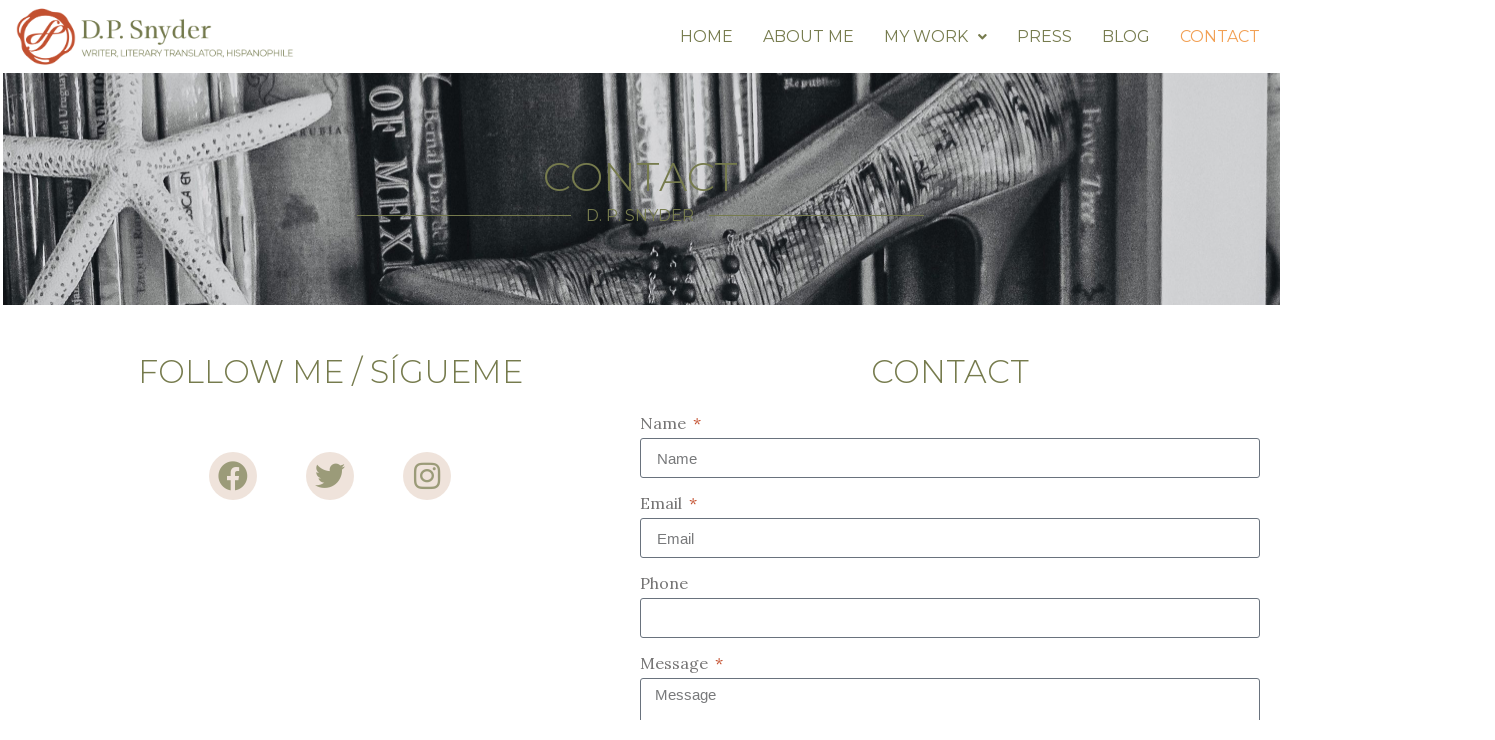

--- FILE ---
content_type: text/css
request_url: https://dpsnyder.us/wp-content/uploads/elementor/css/post-11.css?ver=1764753933
body_size: 600
content:
.elementor-kit-11{--e-global-color-primary:#C35131;--e-global-color-secondary:#747A4C;--e-global-color-text:#757474;--e-global-color-accent:#F2A054;--e-global-typography-primary-font-family:"Montserrat";--e-global-typography-primary-font-weight:600;--e-global-typography-secondary-font-family:"Roboto Slab";--e-global-typography-secondary-font-weight:400;--e-global-typography-text-font-family:"Lora";--e-global-typography-text-font-size:18px;--e-global-typography-text-font-weight:400;--e-global-typography-accent-font-family:"Montserrat";--e-global-typography-accent-font-weight:500;}.elementor-kit-11 e-page-transition{background-color:#FFBC7D;}.site-header{background-color:#FFFFFF;padding-inline-end:0px;padding-inline-start:0px;}.site-footer{background-color:#F2E6DE;}.elementor-kit-11 a{color:#757474;}.elementor-kit-11 button,.elementor-kit-11 input[type="button"],.elementor-kit-11 input[type="submit"],.elementor-kit-11 .elementor-button{font-family:"Montserrat", Sans-serif;}.elementor-section.elementor-section-boxed > .elementor-container{max-width:1140px;}.e-con{--container-max-width:1140px;}.elementor-widget:not(:last-child){margin-block-end:20px;}.elementor-element{--widgets-spacing:20px 20px;--widgets-spacing-row:20px;--widgets-spacing-column:20px;}{}h1.entry-title{display:var(--page-title-display);}.site-header .site-branding .site-logo img{width:200px;max-width:200px;}.site-header .site-navigation ul.menu li a{color:#757474;}.site-header .site-navigation-toggle .site-navigation-toggle-icon{color:#C45130;}.site-header .site-navigation .menu li{font-family:"Montserrat", Sans-serif;}@media(max-width:1024px){.elementor-section.elementor-section-boxed > .elementor-container{max-width:1024px;}.e-con{--container-max-width:1024px;}}@media(max-width:767px){.elementor-section.elementor-section-boxed > .elementor-container{max-width:767px;}.e-con{--container-max-width:767px;}}

--- FILE ---
content_type: text/css
request_url: https://dpsnyder.us/wp-content/uploads/elementor/css/post-1067.css?ver=1764759366
body_size: 2339
content:
.elementor-1067 .elementor-element.elementor-element-1dbec8d:not(.elementor-motion-effects-element-type-background) > .elementor-widget-wrap, .elementor-1067 .elementor-element.elementor-element-1dbec8d > .elementor-widget-wrap > .elementor-motion-effects-container > .elementor-motion-effects-layer{background-image:url("https://dpsnyder.us/wp-content/uploads/2022/07/Mano-con-libros-objetos-BN_HOR-scaled.jpg");background-position:3px -58px;background-repeat:no-repeat;background-size:cover;}.elementor-1067 .elementor-element.elementor-element-1dbec8d > .elementor-element-populated >  .elementor-background-overlay{background-color:#FFFFFF;opacity:0.85;}.elementor-bc-flex-widget .elementor-1067 .elementor-element.elementor-element-1dbec8d.elementor-column .elementor-widget-wrap{align-items:center;}.elementor-1067 .elementor-element.elementor-element-1dbec8d.elementor-column.elementor-element[data-element_type="column"] > .elementor-widget-wrap.elementor-element-populated{align-content:center;align-items:center;}.elementor-1067 .elementor-element.elementor-element-1dbec8d.elementor-column > .elementor-widget-wrap{justify-content:center;}.elementor-1067 .elementor-element.elementor-element-1dbec8d > .elementor-widget-wrap > .elementor-widget:not(.elementor-widget__width-auto):not(.elementor-widget__width-initial):not(:last-child):not(.elementor-absolute){margin-bottom:0px;}.elementor-1067 .elementor-element.elementor-element-1dbec8d > .elementor-element-populated > .elementor-background-overlay{mix-blend-mode:lighten;transition:background 0.3s, border-radius 0.3s, opacity 0.3s;}.elementor-1067 .elementor-element.elementor-element-1dbec8d > .elementor-element-populated{transition:background 0.3s, border 0.3s, border-radius 0.3s, box-shadow 0.3s;}.elementor-1067 .elementor-element.elementor-element-529369a{--spacer-size:70px;}.elementor-1067 .elementor-element.elementor-element-d84a599 .uael-heading,.elementor-1067 .elementor-element.elementor-element-d84a599 .uael-sub-heading, .elementor-1067 .elementor-element.elementor-element-d84a599 .uael-sub-heading *,.elementor-1067 .elementor-element.elementor-element-d84a599 .uael-subheading, .elementor-1067 .elementor-element.elementor-element-d84a599 .uael-subheading *, .elementor-1067 .elementor-element.elementor-element-d84a599 .uael-separator-parent{text-align:center;}.elementor-1067 .elementor-element.elementor-element-d84a599 .uael-heading, .elementor-1067 .elementor-element.elementor-element-d84a599 .uael-heading a{font-family:"Montserrat", Sans-serif;font-weight:300;}.elementor-1067 .elementor-element.elementor-element-d84a599 .uael-heading-text{color:#767B4D;}.elementor-1067 .elementor-element.elementor-element-d84a599 .uael-heading{margin:0px 0px 5px 0px;}.elementor-1067 .elementor-element.elementor-element-d84a599 .uael-separator, .elementor-1067 .elementor-element.elementor-element-d84a599 .uael-separator-line > span{border-top-style:solid;}.elementor-1067 .elementor-element.elementor-element-d84a599 .uael-separator, .elementor-1067 .elementor-element.elementor-element-d84a599 .uael-separator-line > span, .elementor-1067 .elementor-element.elementor-element-d84a599 .uael-divider-text{border-top-color:#767B4D;}.elementor-1067 .elementor-element.elementor-element-d84a599 .uael-separator, .elementor-1067 .elementor-element.elementor-element-d84a599 .uael-separator-line > span {border-top-width:1px;}.elementor-1067 .elementor-element.elementor-element-d84a599 .uael-separator, .elementor-1067 .elementor-element.elementor-element-d84a599 .uael-separator-wrap{width:45%;}.elementor-1067 .elementor-element.elementor-element-d84a599 .uael-divider-text{color:#767B4D;font-family:"Montserrat", Sans-serif;font-weight:400;}.elementor-1067 .elementor-element.elementor-element-d84a599 .uael-side-left{width:50%;}.elementor-1067 .elementor-element.elementor-element-d84a599 .uael-side-right{width:calc( 100% - 50% );}.elementor-1067 .elementor-element.elementor-element-d84a599 .uael-divider-content{Padding:0px 15px 0px 15px;}.elementor-1067 .elementor-element.elementor-element-e74bac0{--spacer-size:70px;}.elementor-1067 .elementor-element.elementor-element-63731b26 > .elementor-background-overlay{background-color:#FFFFFF78;opacity:0.5;}.elementor-1067 .elementor-element.elementor-element-63731b26{margin-top:0px;margin-bottom:0px;padding:50px 20px 50px 20px;}.elementor-bc-flex-widget .elementor-1067 .elementor-element.elementor-element-3dbd6d4.elementor-column .elementor-widget-wrap{align-items:flex-start;}.elementor-1067 .elementor-element.elementor-element-3dbd6d4.elementor-column.elementor-element[data-element_type="column"] > .elementor-widget-wrap.elementor-element-populated{align-content:flex-start;align-items:flex-start;}.elementor-1067 .elementor-element.elementor-element-8f8ccdd{text-align:center;}.elementor-1067 .elementor-element.elementor-element-8f8ccdd .elementor-heading-title{font-family:"Montserrat", Sans-serif;font-weight:300;color:#767B4D;}.elementor-1067 .elementor-element.elementor-element-2ca907bb:not( .elementor-widget-image ) .elementor-widget-container, .elementor-1067 .elementor-element.elementor-element-2ca907bb.elementor-widget-image .elementor-widget-container img{-webkit-mask-image:url( https://dpsnyder.us/wp-content/plugins/elementor/assets/mask-shapes/circle.svg );-webkit-mask-size:contain;-webkit-mask-position:center center;-webkit-mask-repeat:no-repeat;}.elementor-1067 .elementor-element.elementor-element-2ca907bb{text-align:center;}.elementor-1067 .elementor-element.elementor-element-2ca907bb img{opacity:1;filter:brightness( 100% ) contrast( 100% ) saturate( 67% ) blur( 0px ) hue-rotate( 0deg );}.elementor-1067 .elementor-element.elementor-element-e4c6aaa .elementor-repeater-item-20066f4.elementor-social-icon{background-color:#DFC7B780;}.elementor-1067 .elementor-element.elementor-element-e4c6aaa .elementor-repeater-item-20066f4.elementor-social-icon i{color:#767B4DB0;}.elementor-1067 .elementor-element.elementor-element-e4c6aaa .elementor-repeater-item-20066f4.elementor-social-icon svg{fill:#767B4DB0;}.elementor-1067 .elementor-element.elementor-element-e4c6aaa .elementor-repeater-item-1df3736.elementor-social-icon{background-color:#DFC7B780;}.elementor-1067 .elementor-element.elementor-element-e4c6aaa .elementor-repeater-item-1df3736.elementor-social-icon i{color:#767B4DB0;}.elementor-1067 .elementor-element.elementor-element-e4c6aaa .elementor-repeater-item-1df3736.elementor-social-icon svg{fill:#767B4DB0;}.elementor-1067 .elementor-element.elementor-element-e4c6aaa .elementor-repeater-item-6de6fba.elementor-social-icon{background-color:#DFC7B780;}.elementor-1067 .elementor-element.elementor-element-e4c6aaa .elementor-repeater-item-6de6fba.elementor-social-icon i{color:#767B4DB0;}.elementor-1067 .elementor-element.elementor-element-e4c6aaa .elementor-repeater-item-6de6fba.elementor-social-icon svg{fill:#767B4DB0;}.elementor-1067 .elementor-element.elementor-element-e4c6aaa{--grid-template-columns:repeat(3, auto);--icon-size:30px;--grid-column-gap:49px;--grid-row-gap:0px;}.elementor-1067 .elementor-element.elementor-element-e4c6aaa .elementor-widget-container{text-align:center;}.elementor-1067 .elementor-element.elementor-element-e4c6aaa .elementor-social-icon{--icon-padding:0.3em;}.elementor-bc-flex-widget .elementor-1067 .elementor-element.elementor-element-33413e9e.elementor-column .elementor-widget-wrap{align-items:flex-start;}.elementor-1067 .elementor-element.elementor-element-33413e9e.elementor-column.elementor-element[data-element_type="column"] > .elementor-widget-wrap.elementor-element-populated{align-content:flex-start;align-items:flex-start;}.elementor-1067 .elementor-element.elementor-element-9272102{text-align:center;}.elementor-1067 .elementor-element.elementor-element-9272102 .elementor-heading-title{font-family:"Montserrat", Sans-serif;font-weight:300;color:#767B4D;}.elementor-1067 .elementor-element.elementor-element-484ee5a .elementor-field-group{padding-right:calc( 10px/2 );padding-left:calc( 10px/2 );margin-bottom:10px;}.elementor-1067 .elementor-element.elementor-element-484ee5a .elementor-form-fields-wrapper{margin-left:calc( -10px/2 );margin-right:calc( -10px/2 );margin-bottom:-10px;}.elementor-1067 .elementor-element.elementor-element-484ee5a .elementor-field-group.recaptcha_v3-bottomleft, .elementor-1067 .elementor-element.elementor-element-484ee5a .elementor-field-group.recaptcha_v3-bottomright{margin-bottom:0;}body.rtl .elementor-1067 .elementor-element.elementor-element-484ee5a .elementor-labels-inline .elementor-field-group > label{padding-left:0px;}body:not(.rtl) .elementor-1067 .elementor-element.elementor-element-484ee5a .elementor-labels-inline .elementor-field-group > label{padding-right:0px;}body .elementor-1067 .elementor-element.elementor-element-484ee5a .elementor-labels-above .elementor-field-group > label{padding-bottom:0px;}.elementor-1067 .elementor-element.elementor-element-484ee5a .elementor-field-group > label, .elementor-1067 .elementor-element.elementor-element-484ee5a .elementor-field-subgroup label{color:#757474;}.elementor-1067 .elementor-element.elementor-element-484ee5a .elementor-mark-required .elementor-field-label:after{color:#C45130;}.elementor-1067 .elementor-element.elementor-element-484ee5a .elementor-field-group > label{font-family:"Lora", Sans-serif;font-size:16px;line-height:30px;}.elementor-1067 .elementor-element.elementor-element-484ee5a .elementor-field-type-html{padding-bottom:0px;color:#767B4D;font-family:"Lora", Sans-serif;}.elementor-1067 .elementor-element.elementor-element-484ee5a .elementor-field-group:not(.elementor-field-type-upload) .elementor-field:not(.elementor-select-wrapper){background-color:#ffffff;}.elementor-1067 .elementor-element.elementor-element-484ee5a .elementor-field-group .elementor-select-wrapper select{background-color:#ffffff;}.elementor-1067 .elementor-element.elementor-element-484ee5a .elementor-button{font-family:"Montserrat", Sans-serif;text-transform:uppercase;border-style:solid;border-width:1px 1px 1px 1px;border-radius:0px 0px 0px 0px;}.elementor-1067 .elementor-element.elementor-element-484ee5a .e-form__buttons__wrapper__button-next{background-color:#FFFFFF;color:#F2A054;border-color:#F2A054;}.elementor-1067 .elementor-element.elementor-element-484ee5a .elementor-button[type="submit"]{background-color:#FFFFFF;color:#F2A054;border-color:#F2A054;}.elementor-1067 .elementor-element.elementor-element-484ee5a .elementor-button[type="submit"] svg *{fill:#F2A054;}.elementor-1067 .elementor-element.elementor-element-484ee5a .e-form__buttons__wrapper__button-previous{color:#ffffff;}.elementor-1067 .elementor-element.elementor-element-484ee5a .e-form__buttons__wrapper__button-next:hover{background-color:#FFFFFF;color:#C45130;border-color:#C45130;}.elementor-1067 .elementor-element.elementor-element-484ee5a .elementor-button[type="submit"]:hover{background-color:#FFFFFF;color:#C45130;border-color:#C45130;}.elementor-1067 .elementor-element.elementor-element-484ee5a .elementor-button[type="submit"]:hover svg *{fill:#C45130;}.elementor-1067 .elementor-element.elementor-element-484ee5a .e-form__buttons__wrapper__button-previous:hover{color:#ffffff;}.elementor-1067 .elementor-element.elementor-element-484ee5a{--e-form-steps-indicators-spacing:20px;--e-form-steps-indicator-padding:30px;--e-form-steps-indicator-inactive-secondary-color:#ffffff;--e-form-steps-indicator-active-secondary-color:#ffffff;--e-form-steps-indicator-completed-secondary-color:#ffffff;--e-form-steps-divider-width:1px;--e-form-steps-divider-gap:10px;}.elementor-1067 .elementor-element.elementor-element-03cd4e4 > .elementor-element-populated{margin:10px 100px 10px 100px;--e-column-margin-right:100px;--e-column-margin-left:100px;}.elementor-1067 .elementor-element.elementor-element-b8256b0{text-align:center;}.elementor-1067 .elementor-element.elementor-element-b8256b0 .elementor-heading-title{font-family:"Montserrat", Sans-serif;font-weight:300;color:#767B4D;}.elementor-1067 .elementor-element.elementor-element-9d3c56d{--spacer-size:50px;}.elementor-1067 .elementor-element.elementor-element-a65735f > .elementor-widget-container{margin:0px 0px 0px 40px;}.elementor-1067 .elementor-element.elementor-element-a65735f .elementor-icon-list-items:not(.elementor-inline-items) .elementor-icon-list-item:not(:last-child){padding-block-end:calc(18px/2);}.elementor-1067 .elementor-element.elementor-element-a65735f .elementor-icon-list-items:not(.elementor-inline-items) .elementor-icon-list-item:not(:first-child){margin-block-start:calc(18px/2);}.elementor-1067 .elementor-element.elementor-element-a65735f .elementor-icon-list-items.elementor-inline-items .elementor-icon-list-item{margin-inline:calc(18px/2);}.elementor-1067 .elementor-element.elementor-element-a65735f .elementor-icon-list-items.elementor-inline-items{margin-inline:calc(-18px/2);}.elementor-1067 .elementor-element.elementor-element-a65735f .elementor-icon-list-items.elementor-inline-items .elementor-icon-list-item:after{inset-inline-end:calc(-18px/2);}.elementor-1067 .elementor-element.elementor-element-a65735f .elementor-icon-list-icon i{color:#F2A054;transition:color 0.3s;}.elementor-1067 .elementor-element.elementor-element-a65735f .elementor-icon-list-icon svg{fill:#F2A054;transition:fill 0.3s;}.elementor-1067 .elementor-element.elementor-element-a65735f .elementor-icon-list-item:hover .elementor-icon-list-icon i{color:#DFC7B7;}.elementor-1067 .elementor-element.elementor-element-a65735f .elementor-icon-list-item:hover .elementor-icon-list-icon svg{fill:#DFC7B7;}.elementor-1067 .elementor-element.elementor-element-a65735f{--e-icon-list-icon-size:22px;--e-icon-list-icon-align:center;--e-icon-list-icon-margin:0 calc(var(--e-icon-list-icon-size, 1em) * 0.125);--icon-vertical-offset:0px;}.elementor-1067 .elementor-element.elementor-element-a65735f .elementor-icon-list-icon{padding-inline-end:11px;}.elementor-1067 .elementor-element.elementor-element-a65735f .elementor-icon-list-item > .elementor-icon-list-text, .elementor-1067 .elementor-element.elementor-element-a65735f .elementor-icon-list-item > a{font-family:"Lora", Sans-serif;font-size:16px;font-style:normal;}.elementor-1067 .elementor-element.elementor-element-a65735f .elementor-icon-list-text{color:#757474;transition:color 0.3s;}.elementor-1067 .elementor-element.elementor-element-e2b780b:not(.elementor-motion-effects-element-type-background) > .elementor-widget-wrap, .elementor-1067 .elementor-element.elementor-element-e2b780b > .elementor-widget-wrap > .elementor-motion-effects-container > .elementor-motion-effects-layer{background-image:url("https://dpsnyder.us/wp-content/uploads/2022/08/IMG_0037D.jpg");background-position:top center;background-repeat:no-repeat;background-size:contain;}.elementor-bc-flex-widget .elementor-1067 .elementor-element.elementor-element-e2b780b.elementor-column .elementor-widget-wrap{align-items:center;}.elementor-1067 .elementor-element.elementor-element-e2b780b.elementor-column.elementor-element[data-element_type="column"] > .elementor-widget-wrap.elementor-element-populated{align-content:center;align-items:center;}.elementor-1067 .elementor-element.elementor-element-e2b780b.elementor-column > .elementor-widget-wrap{justify-content:center;}.elementor-1067 .elementor-element.elementor-element-e2b780b > .elementor-widget-wrap > .elementor-widget:not(.elementor-widget__width-auto):not(.elementor-widget__width-initial):not(:last-child):not(.elementor-absolute){margin-bottom:0px;}.elementor-1067 .elementor-element.elementor-element-e2b780b > .elementor-element-populated{transition:background 0.3s, border 0.3s, border-radius 0.3s, box-shadow 0.3s;margin:0px 0px 0px 0px;--e-column-margin-right:0px;--e-column-margin-left:0px;}.elementor-1067 .elementor-element.elementor-element-e2b780b > .elementor-element-populated > .elementor-background-overlay{transition:background 0.3s, border-radius 0.3s, opacity 0.3s;}.elementor-1067 .elementor-element.elementor-element-23c8079{--spacer-size:300px;}.elementor-1067 .elementor-element.elementor-element-d279a74{--spacer-size:50px;}:root{--page-title-display:none;}@media(max-width:1024px){.elementor-1067 .elementor-element.elementor-element-1dbec8d:not(.elementor-motion-effects-element-type-background) > .elementor-widget-wrap, .elementor-1067 .elementor-element.elementor-element-1dbec8d > .elementor-widget-wrap > .elementor-motion-effects-container > .elementor-motion-effects-layer{background-position:0px 0px;}}@media(max-width:767px){.elementor-1067 .elementor-element.elementor-element-1dbec8d:not(.elementor-motion-effects-element-type-background) > .elementor-widget-wrap, .elementor-1067 .elementor-element.elementor-element-1dbec8d > .elementor-widget-wrap > .elementor-motion-effects-container > .elementor-motion-effects-layer{background-position:0px 0px;}}@media(min-width:768px){.elementor-1067 .elementor-element.elementor-element-1dbec8d{width:100%;}.elementor-1067 .elementor-element.elementor-element-03cd4e4{width:50%;}.elementor-1067 .elementor-element.elementor-element-e2b780b{width:50%;}}@media(min-width:1025px){.elementor-1067 .elementor-element.elementor-element-1dbec8d:not(.elementor-motion-effects-element-type-background) > .elementor-widget-wrap, .elementor-1067 .elementor-element.elementor-element-1dbec8d > .elementor-widget-wrap > .elementor-motion-effects-container > .elementor-motion-effects-layer{background-attachment:fixed;}.elementor-1067 .elementor-element.elementor-element-e2b780b:not(.elementor-motion-effects-element-type-background) > .elementor-widget-wrap, .elementor-1067 .elementor-element.elementor-element-e2b780b > .elementor-widget-wrap > .elementor-motion-effects-container > .elementor-motion-effects-layer{background-attachment:scroll;}}

--- FILE ---
content_type: text/css
request_url: https://dpsnyder.us/wp-content/uploads/elementor/css/post-172.css?ver=1764753934
body_size: 934
content:
.elementor-172 .elementor-element.elementor-element-ff20490 > .elementor-container > .elementor-column > .elementor-widget-wrap{align-content:center;align-items:center;}.elementor-172 .elementor-element.elementor-element-ff20490:not(.elementor-motion-effects-element-type-background), .elementor-172 .elementor-element.elementor-element-ff20490 > .elementor-motion-effects-container > .elementor-motion-effects-layer{background-color:#FFFFFF;}.elementor-172 .elementor-element.elementor-element-ff20490{transition:background 0.3s, border 0.3s, border-radius 0.3s, box-shadow 0.3s;padding:5px 5px 5px 5px;}.elementor-172 .elementor-element.elementor-element-ff20490 > .elementor-background-overlay{transition:background 0.3s, border-radius 0.3s, opacity 0.3s;}.elementor-bc-flex-widget .elementor-172 .elementor-element.elementor-element-cd33ba7.elementor-column .elementor-widget-wrap{align-items:center;}.elementor-172 .elementor-element.elementor-element-cd33ba7.elementor-column.elementor-element[data-element_type="column"] > .elementor-widget-wrap.elementor-element-populated{align-content:center;align-items:center;}.elementor-172 .elementor-element.elementor-element-cd33ba7.elementor-column > .elementor-widget-wrap{justify-content:flex-start;}.elementor-172 .elementor-element.elementor-element-cd33ba7 > .elementor-widget-wrap > .elementor-widget:not(.elementor-widget__width-auto):not(.elementor-widget__width-initial):not(:last-child):not(.elementor-absolute){margin-bottom:0px;}.elementor-172 .elementor-element.elementor-element-18f2a34{text-align:left;}.elementor-172 .elementor-element.elementor-element-18f2a34 img{width:300px;}.elementor-bc-flex-widget .elementor-172 .elementor-element.elementor-element-967e305.elementor-column .elementor-widget-wrap{align-items:center;}.elementor-172 .elementor-element.elementor-element-967e305.elementor-column.elementor-element[data-element_type="column"] > .elementor-widget-wrap.elementor-element-populated{align-content:center;align-items:center;}.elementor-172 .elementor-element.elementor-element-967e305.elementor-column > .elementor-widget-wrap{justify-content:flex-end;}.elementor-172 .elementor-element.elementor-element-ef5f81c .menu-item a.uael-menu-item,.elementor-172 .elementor-element.elementor-element-ef5f81c .menu-item a.uael-sub-menu-item{padding-left:15px;padding-right:15px;}.elementor-172 .elementor-element.elementor-element-ef5f81c .menu-item a.uael-menu-item, .elementor-172 .elementor-element.elementor-element-ef5f81c .menu-item a.uael-sub-menu-item{padding-top:15px;padding-bottom:15px;}.elementor-172 .elementor-element.elementor-element-ef5f81c ul.sub-menu{width:220px;}.elementor-172 .elementor-element.elementor-element-ef5f81c .sub-menu li a.uael-sub-menu-item,
						.elementor-172 .elementor-element.elementor-element-ef5f81c nav.uael-dropdown li a.uael-menu-item,
						.elementor-172 .elementor-element.elementor-element-ef5f81c nav.uael-dropdown li a.uael-sub-menu-item,
						.elementor-172 .elementor-element.elementor-element-ef5f81c nav.uael-dropdown-expandible li a.uael-menu-item,
						.elementor-172 .elementor-element.elementor-element-ef5f81c nav.uael-dropdown-expandible li a.uael-sub-menu-item{padding-left:15px;padding-right:15px;}.elementor-172 .elementor-element.elementor-element-ef5f81c .sub-menu a.uael-sub-menu-item,
						 .elementor-172 .elementor-element.elementor-element-ef5f81c nav.uael-dropdown li a.uael-menu-item,
						 .elementor-172 .elementor-element.elementor-element-ef5f81c nav.uael-dropdown li a.uael-sub-menu-item,
						 .elementor-172 .elementor-element.elementor-element-ef5f81c nav.uael-dropdown-expandible li a.uael-menu-item,
						 .elementor-172 .elementor-element.elementor-element-ef5f81c nav.uael-dropdown-expandible li a.uael-sub-menu-item{padding-top:15px;padding-bottom:15px;}.elementor-172 .elementor-element.elementor-element-ef5f81c .uael-nav-menu__toggle{text-align:center;}.elementor-172 .elementor-element.elementor-element-ef5f81c .menu-item a.uael-menu-item{font-family:"Montserrat", Sans-serif;}.elementor-172 .elementor-element.elementor-element-ef5f81c .menu-item a.uael-menu-item:not(.elementor-button), .elementor-172 .elementor-element.elementor-element-ef5f81c .sub-menu a.uael-sub-menu-item{color:#767B4D;}.elementor-172 .elementor-element.elementor-element-ef5f81c .menu-item a.uael-menu-item:not(.elementor-button):hover,
								.elementor-172 .elementor-element.elementor-element-ef5f81c .sub-menu a.uael-sub-menu-item:hover,
								.elementor-172 .elementor-element.elementor-element-ef5f81c .menu-item.current-menu-item a.uael-menu-item:not(.elementor-button),
								.elementor-172 .elementor-element.elementor-element-ef5f81c .menu-item a.uael-menu-item.highlighted:not(.elementor-button),
								.elementor-172 .elementor-element.elementor-element-ef5f81c .menu-item a.uael-menu-item:not(.elementor-button):focus{color:#F2A054;}.elementor-172 .elementor-element.elementor-element-ef5f81c .menu-item.current-menu-item a.uael-menu-item:not(.elementor-button),
								.elementor-172 .elementor-element.elementor-element-ef5f81c .menu-item.current-menu-ancestor a.uael-menu-item:not(.elementor-button),
								.elementor-172 .elementor-element.elementor-element-ef5f81c .menu-item.custom-menu-active a.uael-menu-item:not(.elementor-button){color:#F2A054;}.elementor-172 .elementor-element.elementor-element-ef5f81c .sub-menu,
								.elementor-172 .elementor-element.elementor-element-ef5f81c nav.uael-dropdown,
								.elementor-172 .elementor-element.elementor-element-ef5f81c .uael-nav-menu nav.uael-dropdown-expandible,
								.elementor-172 .elementor-element.elementor-element-ef5f81c .uael-nav-menu nav.uael-dropdown-expandible .menu-item a.uael-menu-item,
								.elementor-172 .elementor-element.elementor-element-ef5f81c .uael-nav-menu nav.uael-dropdown-expandible .menu-item .sub-menu,
								.elementor-172 .elementor-element.elementor-element-ef5f81c nav.uael-dropdown .menu-item a.uael-menu-item,
								.elementor-172 .elementor-element.elementor-element-ef5f81c nav.uael-dropdown .menu-item a.uael-sub-menu-item{background-color:#fff;}.elementor-172 .elementor-element.elementor-element-ef5f81c .sub-menu li.menu-item:not(:last-child),
						.elementor-172 .elementor-element.elementor-element-ef5f81c nav.uael-dropdown li.menu-item:not(:last-child),
						.elementor-172 .elementor-element.elementor-element-ef5f81c nav.uael-dropdown-expandible li.menu-item:not(:last-child){border-bottom-style:solid;border-bottom-color:#c4c4c4;border-bottom-width:1px;}.elementor-theme-builder-content-area{height:400px;}.elementor-location-header:before, .elementor-location-footer:before{content:"";display:table;clear:both;}

--- FILE ---
content_type: text/css
request_url: https://dpsnyder.us/wp-content/uploads/elementor/css/post-451.css?ver=1764753934
body_size: 1123
content:
.elementor-451 .elementor-element.elementor-element-15ed4e52:not(.elementor-motion-effects-element-type-background), .elementor-451 .elementor-element.elementor-element-15ed4e52 > .elementor-motion-effects-container > .elementor-motion-effects-layer{background-color:transparent;background-image:linear-gradient(180deg, #EDE6E16E 54%, #DACEC5 100%);}.elementor-451 .elementor-element.elementor-element-15ed4e52 > .elementor-container{max-width:1400px;min-height:20vh;}.elementor-451 .elementor-element.elementor-element-15ed4e52{transition:background 0.3s, border 0.3s, border-radius 0.3s, box-shadow 0.3s;}.elementor-451 .elementor-element.elementor-element-15ed4e52 > .elementor-background-overlay{transition:background 0.3s, border-radius 0.3s, opacity 0.3s;}.elementor-451 .elementor-element.elementor-element-6432f004 > .elementor-widget-wrap > .elementor-widget:not(.elementor-widget__width-auto):not(.elementor-widget__width-initial):not(:last-child):not(.elementor-absolute){margin-bottom:6px;}.elementor-451 .elementor-element.elementor-element-5b166031{text-align:center;}.elementor-451 .elementor-element.elementor-element-5b166031 img{width:57%;}.elementor-451 .elementor-element.elementor-element-5b1dc1c{--spacer-size:5px;}.elementor-451 .elementor-element.elementor-element-0dbd41b > .elementor-widget-container{margin:0px 0px -20px 20px;}.elementor-451 .elementor-element.elementor-element-0dbd41b .elementor-icon-list-items:not(.elementor-inline-items) .elementor-icon-list-item:not(:last-child){padding-block-end:calc(5px/2);}.elementor-451 .elementor-element.elementor-element-0dbd41b .elementor-icon-list-items:not(.elementor-inline-items) .elementor-icon-list-item:not(:first-child){margin-block-start:calc(5px/2);}.elementor-451 .elementor-element.elementor-element-0dbd41b .elementor-icon-list-items.elementor-inline-items .elementor-icon-list-item{margin-inline:calc(5px/2);}.elementor-451 .elementor-element.elementor-element-0dbd41b .elementor-icon-list-items.elementor-inline-items{margin-inline:calc(-5px/2);}.elementor-451 .elementor-element.elementor-element-0dbd41b .elementor-icon-list-items.elementor-inline-items .elementor-icon-list-item:after{inset-inline-end:calc(-5px/2);}.elementor-451 .elementor-element.elementor-element-0dbd41b .elementor-icon-list-icon i{color:#767B4D;transition:color 0.3s;}.elementor-451 .elementor-element.elementor-element-0dbd41b .elementor-icon-list-icon svg{fill:#767B4D;transition:fill 0.3s;}.elementor-451 .elementor-element.elementor-element-0dbd41b .elementor-icon-list-item:hover .elementor-icon-list-icon i{color:#565631;}.elementor-451 .elementor-element.elementor-element-0dbd41b .elementor-icon-list-item:hover .elementor-icon-list-icon svg{fill:#565631;}.elementor-451 .elementor-element.elementor-element-0dbd41b{--e-icon-list-icon-size:22px;--e-icon-list-icon-align:center;--e-icon-list-icon-margin:0 calc(var(--e-icon-list-icon-size, 1em) * 0.125);--icon-vertical-offset:0px;}.elementor-451 .elementor-element.elementor-element-0dbd41b .elementor-icon-list-icon{padding-inline-end:11px;}.elementor-451 .elementor-element.elementor-element-0dbd41b .elementor-icon-list-item > .elementor-icon-list-text, .elementor-451 .elementor-element.elementor-element-0dbd41b .elementor-icon-list-item > a{font-family:"Montserrat", Sans-serif;font-size:15px;font-weight:300;font-style:normal;}.elementor-451 .elementor-element.elementor-element-0dbd41b .elementor-icon-list-text{color:#767B4D;transition:color 0.3s;}.elementor-451 .elementor-element.elementor-element-0312c70{--spacer-size:20px;}.elementor-451 .elementor-element.elementor-element-348d3d3a{--grid-template-columns:repeat(3, auto);--icon-size:35px;--grid-column-gap:30px;--grid-row-gap:0px;}.elementor-451 .elementor-element.elementor-element-348d3d3a .elementor-widget-container{text-align:center;}.elementor-451 .elementor-element.elementor-element-348d3d3a .elementor-social-icon{background-color:rgba(2, 1, 1, 0);--icon-padding:0.3em;}.elementor-451 .elementor-element.elementor-element-348d3d3a .elementor-social-icon i{color:#6C7C69;}.elementor-451 .elementor-element.elementor-element-348d3d3a .elementor-social-icon svg{fill:#6C7C69;}.elementor-451 .elementor-element.elementor-element-348d3d3a .elementor-social-icon:hover i{color:#565631;}.elementor-451 .elementor-element.elementor-element-348d3d3a .elementor-social-icon:hover svg{fill:#565631;}.elementor-451 .elementor-element.elementor-element-dd34903{text-align:center;}.elementor-451 .elementor-element.elementor-element-dd34903 .elementor-heading-title{font-family:"Helvetica", Sans-serif;font-size:12px;font-weight:300;color:rgba(0, 0, 0, 0.2784313725490196);}.elementor-451:not(.elementor-motion-effects-element-type-background), .elementor-451 > .elementor-motion-effects-container > .elementor-motion-effects-layer{background-color:#FFFAF5;}.elementor-theme-builder-content-area{height:400px;}.elementor-location-header:before, .elementor-location-footer:before{content:"";display:table;clear:both;}@media(max-width:1024px) and (min-width:768px){.elementor-451 .elementor-element.elementor-element-6432f004{width:100%;}.elementor-451 .elementor-element.elementor-element-4751490e{width:33.33%;}.elementor-451 .elementor-element.elementor-element-35ca80e4{width:100%;}}@media(max-width:1024px){.elementor-451 .elementor-element.elementor-element-15ed4e52 > .elementor-container{min-height:25vh;}.elementor-451 .elementor-element.elementor-element-15ed4e52{padding:0% 3% 0% 3%;}.elementor-451 .elementor-element.elementor-element-348d3d3a .elementor-widget-container{text-align:left;}}@media(max-width:767px){.elementor-451 .elementor-element.elementor-element-15ed4e52 > .elementor-container{min-height:60vh;}}